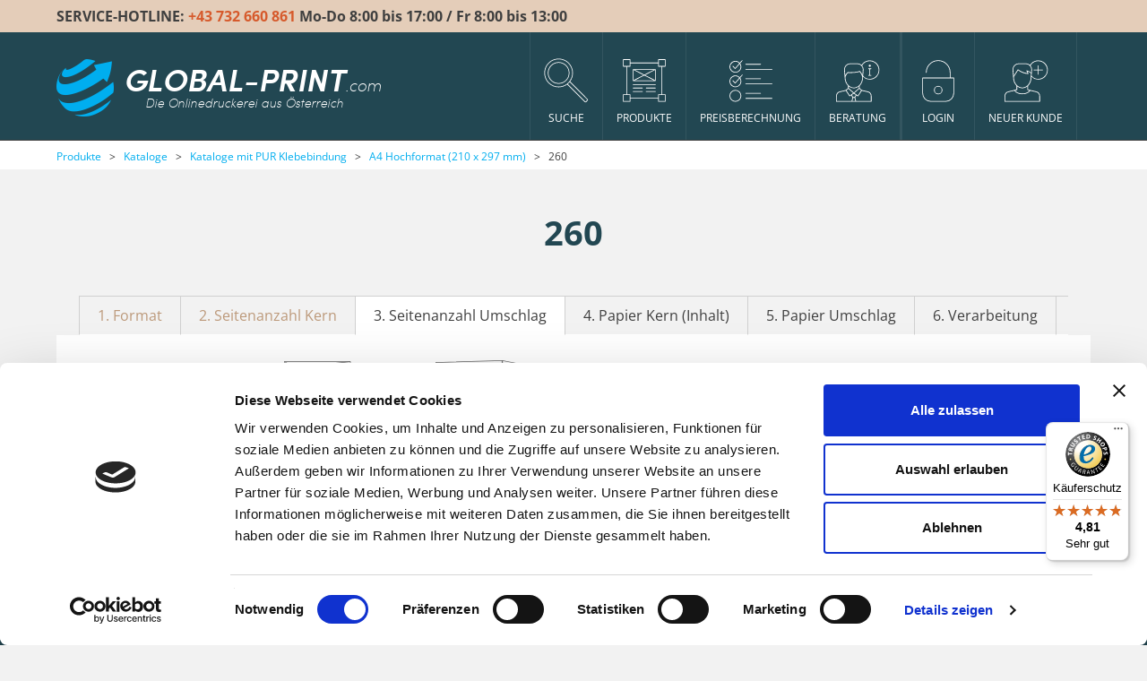

--- FILE ---
content_type: text/html; charset=utf-8
request_url: https://www.global-print.com/de/produkte/kataloge/kataloge-mit-pur-klebebindung/a4-hochformat-210-x-297-mm/260
body_size: 7195
content:
<!DOCTYPE html>
<html lang="de">
<head>

<script>
  dataLayer = [];
</script>
<script>
	(function(w,d,s,l,i){w[l]=w[l]||[];w[l].push({'gtm.start':
	new Date().getTime(),event:'gtm.js'});var f=d.getElementsByTagName(s)[0],
	j=d.createElement(s),dl=l!='dataLayer'?'&l='+l:'';j.async=true;j.src=
	'https://www.googletagmanager.com/gtm.js?id='+i+dl;f.parentNode.insertBefore(j,f);
	})(window,document,'script','dataLayer','GTM-5V6B3L');
</script>
	
	<meta charset="UTF-8">
	<meta name="viewport" content="width=device-width, initial-scale=1" />
	<title>260 | GLOBAL-PRINT.com</title>
	<meta name="description" content="GLOBAL-PRINT ist DIE Onlinedruckerei aus Österreich! Flyer, Broschüren online drucken. Wir drucken Ihre Drucksorten zu günstigen Preisen, bei geprüft hoher Qualität - auf Wunsch auch binnen 24h!" />
	<meta name="robots" content="index, follow" />
	<link rel="apple-touch-icon" href="/apple-touch-icon.png" />
	<link rel="icon" type="image/png" href="/apple-touch-icon.png" />
	<link rel="shortcut icon" type="image/x-icon" href="/favicon.ico" />
	<script type="application/ld+json">
	{
		"@context": "http://schema.org",
		"@type": "WebSite",
		"name": "Global Print",
		"url": "https://www.global-print.com"
	}
	</script>
	
	<script type="application/ld+json">
	{
		"@context": "http://schema.org",
		"@type": "Organization",
		"url": "https://www.global-print.com",
		"logo": "https://www.global-print.com/images/logo_blau_schwarz.png",
		"contactPoint": [
		{
			"@type": "ContactPoint",
			"telephone": "+43-732-660-861",
			"contactType": "customer service",
			"areaServed":["AT","DE","CH"],
			"availableLanguage": ["German", "English"]
		}
		],
		"sameAs": [
			"https://www.facebook.com/Druckerei.GLOBALprint.Flyer.billig.drucken/"
		]
	}
	</script>
	
			<script type="application/ld+json">
		{
			"@context": "http://schema.org",
			"@type": "BreadcrumbList",
			"itemListElement": [
									{
						"@type": "ListItem",
						"position": 1,
						"item": {
							"@id": "https://www.global-print.com/de/produkte",
							"name": "Produkte"
						}
					}
					,					{
						"@type": "ListItem",
						"position": 2,
						"item": {
							"@id": "https://www.global-print.com/de/produkte/kataloge",
							"name": "Kataloge"
						}
					}
					,					{
						"@type": "ListItem",
						"position": 3,
						"item": {
							"@id": "https://www.global-print.com/de/produkte/kataloge/kataloge-mit-pur-klebebindung",
							"name": "Kataloge mit PUR Klebebindung"
						}
					}
					,					{
						"@type": "ListItem",
						"position": 4,
						"item": {
							"@id": "https://www.global-print.com/de/produkte/kataloge/kataloge-mit-pur-klebebindung/a4-hochformat-210-x-297-mm",
							"name": "A4 Hochformat<br />(210 x 297 mm)"
						}
					}
					,					{
						"@type": "ListItem",
						"position": 5,
						"item": {
							"@id": "https://www.global-print.com/de/produkte/kataloge/kataloge-mit-pur-klebebindung/a4-hochformat-210-x-297-mm/260",
							"name": "260"
						}
					}
								]
		}
		</script>
		<link rel="canonical" href="https://www.global-print.com/de/produkte/kataloge/kataloge-mit-pur-klebebindung/a4-hochformat-210-x-297-mm/260" />
	<script>document.cookie='resolution='+Math.max(screen.width,screen.height)+('devicePixelRatio' in window ? ','+devicePixelRatio : ',1')+'; path=/';</script>
	<link rel="stylesheet" type="text/css" href="/cache/css/14fef0379d9e18e38446a766b99360e3.css" />

	<script>
	/* <![CDATA[ */
		var site_id = 1;
		var site_language = "de";
		var message_privacyEnabled = "Erfassung von Daten durch Google Analytics f\u00fcr diese Webseite deaktivieren";
		var message_privacyDisabled = "Google Analytics wurde f\u00fcr Sie deaktiviert";
		var message_acceptDSGVO = "Sie m\u00fcssen die Datenschutzbestimmungen akzeptieren um fortzufahren.";
		var message_acceptDataProcessing = "Bitte willigen Sie ein, dass Ihre Daten zum Zweck Ihrer Bewerbung verarbeitet und genutzt werden d\u00fcrfen.";
		var message_acceptEvidence = "Bitte willigen Sie ein, dass Ihre Daten zum Zweck Ihrer Bewerbung in Evidenz gehalten werden.";
		var error_required_field = "Bitte f\u00fcllen Sie dieses Feld aus";
	/* ]]> */
	</script>

	<script src="/cache/js/de05aded628132d0a48542f69644851d.js"></script>

<script id="mcjs" type="text/plain" data-cookieconsent="marketing">!function(c,h,i,m,p){m=c.createElement(h),p=c.getElementsByTagName(h)[0],m.async=1,m.src=i,p.parentNode.insertBefore(m,p)}(document,"script","https://chimpstatic.com/mcjs-connected/js/users/1b803a7fe47b887646d44d5fe/d9b9a45f4bd49b88ed42b37f7.js");</script>

<!--  linkedIn tracklet start -->
<script>
_linkedin_data_partner_id = "89635";
</script>
<script type="text/plain" data-cookieconsent="statistics"> (function(){var s = document.getElementsByTagName("script")[0];
var b = document.createElement("script"); b.type = "text/javascript";b.async = true; b.src = "https://snap.licdn.com/li.lms-analytics/insight.min.js";
s.parentNode.insertBefore(b, s);})();
</script>
<!--  linkedIn tracklet end -->

<!-- twyn tracklet start -->
<script type="text/plain" data-cookieconsent="statistics">
var _taq = _taq || [];
_taq.push([ "_setCustomerId", "25ff" ]);
_taq.push([ "_addEvent", document.title ]);
_taq.push([ "_submit" ]);

(function() {
var ta = document.createElement("script");
ta.type = "text/javascript";
ta.async = true;
ta.src = ("https:" == document.location.protocol ? "https://" : "http://")
+ "et.twyn.com/ta.js";
var s = document.getElementsByTagName("script")[0];
s.parentNode.insertBefore(ta, s);
})();
</script>
<!-- twyn tracklet end -->
</head>
<body class=" no-touchDevice chrome desktop page-type-product_pages">
<!-- ISEARCH_END_INDEX -->
<header>
<div id="HotlineContainer">
	<div class="container">
		<div class="row">
			<div class="col-xs-12">
				<div id="InnerHotlineContainer">
					SERVICE-HOTLINE: <a href="tel:0043732660861"><span class="orange">+43 732 660 861</span></a><span class="hidden-xs"> Mo-Do 8:00 bis 17:00 / Fr 8:00 bis 13:00</span>
				</div>
			</div>
		</div>
	</div>
</div>
<div id="NavLevel0" class="navbar  navbar-default" role="navigation">

	<div class="container">
		<div class="navbar-header">
			 <button type="button" class="navbar-toggle" data-toggle="collapse" data-target=".navbar-collapse">
	            <span class="sr-only">Toggle navigation</span>
	            <span class="icon-bar"></span>
	            <span class="icon-bar"></span>
	            <span class="icon-bar"></span>
	          </button>
			<a class="navbar-brand" href="/de/home">
									<div class="logoContainer">
						<img class="logoBall" src="/images/logo_ball.png" alt="Global Print" />
						<span class="inlineBlock"><span class="row1"><span class="large">GLOBAL-PRINT</span>.com</span><br /><span class="row2">Die Onlinedruckerei aus Österreich</span></span>
						<p class="clearfix"></p>
					</div>
								</a>
		</div>
		
		<div class="collapse navbar-collapse mobileMenu">
			<ul class="nav navbar-nav">		<li class="navLevel0Item search"><a><span class="icon search_menu"></span><span class="text">Suche</span></a></li>
		<li class="navLevel0Item  active"><a href="/de/produkte" class="navLevel0Item  active" data-menuitem-id=3><span class="icon product_menu"></span><span class="text">Produkte</span></a><ul class="dropdown-menu" role="menu"><li class="navLevel1Item "><a href="/de/produkte/geschaeftsdrucksorten" class="dropdown-toggle" data-menuitem-id=227><span class="text">Geschäftsdrucksorten</span><span class="glyphicon glyphicon-menu-right"></span>
</a><ul class="dropdown-menu" role="menu"><li class="navLevel2Item"><a href="/de/produkte/geschaeftsdrucksorten/visitenkarten" class="navLevel2Item" data-menuitem-id=232><span class="text">Visitenkarten</span></a></li>
<li class="navLevel2Item"><a href="/de/produkte/geschaeftsdrucksorten/briefpapier" class="navLevel2Item" data-menuitem-id=233><span class="text">Briefpapier</span></a></li>
<li class="navLevel2Item"><a href="/de/produkte/geschaeftsdrucksorten/briefumschlaege" class="navLevel2Item" data-menuitem-id=234><span class="text">Briefumschläge</span></a></li>
<li class="navLevel2Item"><a href="/de/produkte/geschaeftsdrucksorten/druck-und-kopierpapier" class="navLevel2Item" data-menuitem-id=235><span class="text">Druck- und Kopierpapier</span></a></li>
<li class="navLevel2Item"><a href="/de/produkte/geschaeftsdrucksorten/schreibbloecke" class="navLevel2Item" data-menuitem-id=236><span class="text">Schreibblöcke</span></a></li>
<li class="navLevel2Item"><a href="/de/produkte/geschaeftsdrucksorten/schreibtischunterlagen" class="navLevel2Item" data-menuitem-id=237><span class="text">Schreibtischunterlagen</span></a></li>
</ul></li>
<li class="navLevel1Item "><a href="/de/produkte/werbedrucksorten" class="dropdown-toggle" data-menuitem-id=228><span class="text">Werbedrucksorten</span><span class="glyphicon glyphicon-menu-right"></span>
</a><ul class="dropdown-menu" role="menu"><li class="navLevel2Item"><a href="/de/produkte/werbedrucksorten/folder-faltblaetter" class="navLevel2Item" data-menuitem-id=238><span class="text">Folder, Faltblätter</span></a></li>
<li class="navLevel2Item"><a href="/de/produkte/werbedrucksorten/flyer-flugblaetter" class="navLevel2Item" data-menuitem-id=239><span class="text">Flyer, Flugblätter</span></a></li>
<li class="navLevel2Item"><a href="/de/produkte/werbedrucksorten/gratis-flyer" class="navLevel2Item" data-menuitem-id=240><span class="text">gratis Flyer</span></a></li>
<li class="navLevel2Item"><a href="/de/produkte/werbedrucksorten/postkarten" class="navLevel2Item" data-menuitem-id=241><span class="text">Postkarten</span></a></li>
<li class="navLevel2Item"><a href="/de/produkte/werbedrucksorten/aufkleber-kleber-sticker" class="navLevel2Item" data-menuitem-id=242><span class="text">Aufkleber, Kleber, Sticker</span></a></li>
<li class="navLevel2Item"><a href="/de/produkte/werbedrucksorten/tischsets" class="navLevel2Item" data-menuitem-id=244><span class="text">Tischsets</span></a></li>
<li class="navLevel2Item"><a href="/de/produkte/werbedrucksorten/haftnotizen" class="navLevel2Item" data-menuitem-id=245><span class="text">Haftnotizen</span></a></li>
<li class="navLevel2Item"><a href="/de/produkte/werbedrucksorten/personalisierte-notizbuecher" class="navLevel2Item" data-menuitem-id=23414><span class="text">Personalisierte Notizbücher</span></a></li>
</ul></li>
<li class="navLevel1Item "><a href="/de/produkte/broschueren" class="dropdown-toggle" data-menuitem-id=230><span class="text">Broschüren</span><span class="glyphicon glyphicon-menu-right"></span>
</a><ul class="dropdown-menu" role="menu"><li class="navLevel2Item"><a href="/de/produkte/broschueren/broschueren-mit-staerkerem-umschlag" class="navLevel2Item" data-menuitem-id=20278><span class="text">Broschüren mit stärkerem Umschlag</span></a></li>
<li class="navLevel2Item"><a href="/de/produkte/broschueren/broschueren-aus-einheitlichem-material" class="navLevel2Item" data-menuitem-id=20297><span class="text">Broschüren aus einheitlichem Material</span></a></li>
</ul></li>
<li class="navLevel1Item  active"><a href="/de/produkte/kataloge" class="dropdown-toggle" data-menuitem-id=229><span class="text">Kataloge</span><span class="glyphicon glyphicon-menu-right"></span>
</a><ul class="dropdown-menu" role="menu"><li class="navLevel2Item active"><a href="/de/produkte/kataloge/kataloge-mit-pur-klebebindung" class="navLevel2Item active" data-menuitem-id=20379><span class="text">Kataloge mit PUR Klebebindung</span></a></li>
</ul></li>
<li class="navLevel1Item "><a href="/de/produkte/plakate" class="dropdown-toggle" data-menuitem-id=231><span class="text">Plakate</span><span class="glyphicon glyphicon-menu-right"></span>
</a><ul class="dropdown-menu" role="menu"><li class="navLevel2Item"><a href="/de/produkte/plakate/plakate-ueber-50-stk" class="navLevel2Item" data-menuitem-id=20084><span class="text">Plakate über 50 Stk.</span></a></li>
<li class="navLevel2Item"><a href="/de/produkte/plakate/plakate-unter-50-stk" class="navLevel2Item" data-menuitem-id=20085><span class="text">Plakate unter 50 Stk.</span></a></li>
<li class="navLevel2Item"><a href="/de/produkte/plakate/neon-und-leuchtplakate" class="navLevel2Item" data-menuitem-id=20086><span class="text">Neon- & Leuchtplakate</span></a></li>
<li class="navLevel2Item"><a href="/de/produkte/plakate/plakatwaende" class="navLevel2Item" data-menuitem-id=20087><span class="text">Plakatwände</span></a></li>
<li class="navLevel2Item"><a href="/de/produkte/plakate/citylight-und-backlight-plakate" class="navLevel2Item" data-menuitem-id=20088><span class="text">Citylight & Backlight Plakate</span></a></li>
<li class="navLevel2Item"><a href="/de/produkte/plakate/wandplaner" class="navLevel2Item" data-menuitem-id=20089><span class="text">Wandplaner</span></a></li>
</ul></li>
<li class="navLevel1Item "><a href="/de/produkte/werbetechnik" class="dropdown-toggle" data-menuitem-id=20090><span class="text">Werbetechnik</span><span class="glyphicon glyphicon-menu-right"></span>
</a><ul class="dropdown-menu" role="menu"><li class="navLevel2Item"><a href="/de/produkte/werbetechnik/led-displays-leuchtkaesten" class="navLevel2Item" data-menuitem-id=23328><span class="text">LED Displays (Leuchtkästen)</span></a></li>
<li class="navLevel2Item"><a href="/de/produkte/werbetechnik/roll-up-systeme" class="navLevel2Item" data-menuitem-id=20091><span class="text">Roll-up Systeme</span></a></li>
<li class="navLevel2Item"><a href="/de/produkte/werbetechnik/werbebanner-und-transparente" class="navLevel2Item" data-menuitem-id=20092><span class="text">Werbebanner & Transparente</span></a></li>
<li class="navLevel2Item"><a href="/de/produkte/werbetechnik/platten-schilder-und-tafeln" class="navLevel2Item" data-menuitem-id=20093><span class="text">Platten, Schilder & Tafeln</span></a></li>
<li class="navLevel2Item"><a href="/de/produkte/werbetechnik/3d-aufkleber-doming" class="navLevel2Item" data-menuitem-id=20094><span class="text">3D Aufkleber (Doming)</span></a></li>
<li class="navLevel2Item"><a href="/de/produkte/werbetechnik/bodenaufkleber" class="navLevel2Item" data-menuitem-id=23161><span class="text">Bodenaufkleber</span></a></li>
</ul></li>
<li class="navLevel1Item "><a href="/de/produkte/24h-overnight-produkte" class="dropdown-toggle" data-menuitem-id=20102><span class="text">24h Overnight Produkte</span><span class="glyphicon glyphicon-menu-right"></span>
</a><ul class="dropdown-menu" role="menu"><li class="navLevel2Item"><a href="/de/produkte/24h-overnight-produkte/visitenkarten" class="navLevel2Item" data-menuitem-id=20103><span class="text">Visitenkarten</span></a></li>
<li class="navLevel2Item"><a href="/de/produkte/24h-overnight-produkte/flyer" class="navLevel2Item" data-menuitem-id=20104><span class="text">Flyer</span></a></li>
<li class="navLevel2Item"><a href="/de/produkte/24h-overnight-produkte/plakate" class="navLevel2Item" data-menuitem-id=20105><span class="text">Plakate</span></a></li>
</ul></li>
<li class="navLevel1Item "><a href="/de/produkte/intraday-wien" class="dropdown-toggle" data-menuitem-id=20408><span class="text">Intraday (Wien)</span><span class="glyphicon glyphicon-menu-right"></span>
</a><ul class="dropdown-menu" role="menu"><li class="navLevel2Item"><a href="/de/produkte/intraday-wien/visitenkarten" class="navLevel2Item" data-menuitem-id=20409><span class="text">Visitenkarten</span></a></li>
<li class="navLevel2Item"><a href="/de/produkte/intraday-wien/flyer" class="navLevel2Item" data-menuitem-id=20410><span class="text">Flyer</span></a></li>
<li class="navLevel2Item"><a href="/de/produkte/intraday-wien/folder-faltblaetter" class="navLevel2Item" data-menuitem-id=20411><span class="text">Folder, Faltblätter</span></a></li>
<li class="navLevel2Item"><a href="/de/produkte/intraday-wien/plakate" class="navLevel2Item" data-menuitem-id=20412><span class="text">Plakate</span></a></li>
<li class="navLevel2Item"><a href="/de/produkte/intraday-wien/werbebanner-transparente" class="navLevel2Item" data-menuitem-id=24358><span class="text">Werbebanner / Transparente</span></a></li>
</ul></li>
<li class="navLevel1Item "><a href="/de/produkte/fuer-druckereien" class="dropdown-toggle" data-menuitem-id=20100><span class="text">für Druckereien</span><span class="glyphicon glyphicon-menu-right"></span>
</a><ul class="dropdown-menu" role="menu"><li class="navLevel2Item"><a href="/de/produkte/fuer-druckereien/druck-und-planoboegen" class="navLevel2Item" data-menuitem-id=20101><span class="text">Druck- & Planobögen</span></a></li>
</ul></li>
<li class="navLevel1Item"><a href="/de/produkte/fineart-print-in-museumsqualitaet" class="navLevel1Item" data-menuitem-id=24201><span class="text">FineArt Print in Museumsqualität </span></a></li>
</ul></li>
<li class="navLevel0Item "><a href="/de/preisberechnung" class="navLevel0Item" data-menuitem-id=2><span class="icon calculation"></span><span class="text">Preisberechnung</span></a></li>
<li class="navLevel0Item "><a href="/de/beratung" class="navLevel0Item" data-menuitem-id=4><span class="icon content"></span><span class="text">Beratung</span></a><ul class="dropdown-menu" role="menu"><li class="navLevel1Item"><a href="/de/kundendienst/faq" target="_self" class="navLevel1Item" data-menuitem-id=20120><span class="text">FAQ</span></a></li>
<li class="navLevel1Item"><a href="/de/global-print/premiumkundenprogramm" target="_self" class="navLevel1Item" data-menuitem-id=20121><span class="text">Premiumkundenprogramm</span></a></li>
<li class="navLevel1Item"><a href="/de/beratung/druckdatenaufbereitung" class="navLevel1Item" data-menuitem-id=20122><span class="text">Druckdatenaufbereitung</span></a></li>
<li class="navLevel1Item"><a href="/de/beratung/happy-hour" class="navLevel1Item" data-menuitem-id=20123><span class="text">Happy Hour</span></a></li>
<li class="navLevel1Item"><a href="/de/beratung/unternehmensprofil" class="navLevel1Item" data-menuitem-id=20124><span class="text">Unternehmensprofil</span></a></li>
</ul></li>
<li class="navLevel0Item login"><a href="/de/login" class="navLevel0Item login" data-menuitem-id=5><span class="icon login"></span><span class="text">Login</span></a>			<div class="loginOverlay">
				<div class="loginOverlayBackground">
					<form name="loginFormMenu" class="loginForm" method="POST" action="/de/login">
						<div class="labelContainer">E-Mail</div>
						<div class="inputContainer"><input type="text" name="username" /></div>
						<div class="labelContainer">Passwort</div>
						<div class="inputContainer"><input type="password" name="password" /></div>
						<div class="submitContainer">
							<button class="submit button blue">
								<span>LOGIN</span>
								<div class="svgBorderContainer"><svg xmlns='http://www.w3.org/2000/svg' width='100%' height='100%'><rect height='100%' width='100%' stroke-width='2' stroke='#ffffff' fill='transparent' /></svg></div>
							</button>
						</div>
					</form>
				</div>
			</div>
			</li>
<li class="navLevel0Item "><a href="/de/neuer-kunde" class="navLevel0Item" data-menuitem-id=224><span class="icon register_user"></span><span class="text">Neuer Kunde</span></a><ul class="dropdown-menu" role="menu"></ul></li>
</ul>		</div>
		
		
	</div>

	<div id="SearchOuterContainer">
		<div id="SearchContainer">
			<div class="container">
				<div class="row">
					<div class="col-xs-12">
						<div class="searchContent">
							<span id="SearchCloseIcon"><img src="/images/search_close_icon.svg" alt="close search" /></span>
							<input type="text" name="s" placeholder="Nach welchem Produkt suchen Sie?" autocomplete="off" />
						</div>
					</div>
				</div>
			</div>
		</div>
	</div>
</div>

</header>


<div class="loader">
	<div class="floatingCirclesG">
		<div class="f_circleG" id="frotateG_01"></div>
		<div class="f_circleG" id="frotateG_02"></div>
		<div class="f_circleG" id="frotateG_03"></div>
		<div class="f_circleG" id="frotateG_04"></div>
		<div class="f_circleG" id="frotateG_05"></div>
		<div class="f_circleG" id="frotateG_06"></div>
		<div class="f_circleG" id="frotateG_07"></div>
		<div class="f_circleG" id="frotateG_08"></div>
	</div>
</div>

<!-- ISEARCH_BEGIN_INDEX -->
<main>

<div id="Breadcrumb">
	<div class="container">
		<div class="row">
			<div class="col-xs-12">
										<a class="crumb" href="/de/produkte">Produkte</a>
												<span class="separator">&gt;</span>
												<a class="crumb" href="/de/produkte/kataloge">Kataloge</a>
												<span class="separator">&gt;</span>
												<a class="crumb" href="/de/produkte/kataloge/kataloge-mit-pur-klebebindung">Kataloge mit PUR Klebebindung</a>
												<span class="separator">&gt;</span>
												<a class="crumb" href="/de/produkte/kataloge/kataloge-mit-pur-klebebindung/a4-hochformat-210-x-297-mm">A4 Hochformat (210 x 297 mm)</a>
												<span class="separator">&gt;</span>
												<span class="crumb">260</span>
									</div>
		</div>
	</div>
</div>

<section>
	<div class="container">
		<div class="row">
			<div class="col-xs-12 h1_col">
				<h1>260</h1>
			</div>
		</div>
	</div>
</section>
<a style="visibility: hidden;" name="template"></a>
<section class="merkmale template_product_pages">
	<div class="container">
		<div class="row contentRow row_merkmale row_template_product_pages">
								<div class="col-xs-12">
						<div class="overflowContainerHorizontal">
							<ul class="horizontal">
																	<li class="link">
										<span>
										<a href="/de/produkte/kataloge/kataloge-mit-pur-klebebindung">										
										1. Format										
										</a>										</span>
									</li>								
																		<li class="link">
										<span>
										<a href="/de/produkte/kataloge/kataloge-mit-pur-klebebindung/a4-hochformat-210-x-297-mm">										
										2. Seitenanzahl Kern										
										</a>										</span>
									</li>								
																		<li class="active">
										<span>
																				
										3. Seitenanzahl Umschlag										
																				</span>
									</li>								
																		<li class="">
										<span>
																				
										4. Papier Kern (Inhalt)										
																				</span>
									</li>								
																		<li class="">
										<span>
																				
										5. Papier Umschlag										
																				</span>
									</li>								
																		<li class="">
										<span>
																				
										6. Verarbeitung										
																				</span>
									</li>								
																		<li class="">
										<span>
																				
										7. Veredelung										
																				</span>
									</li>								
																		<li class="">
										<span>
																				
										8. Bündelung										
																				</span>
									</li>								
																		<li class="">
										<span>
																				
										9. Datencheck										
																				</span>
									</li>								
																		<li class="">
										<span>
																				
										10. Lieferzeit										
																				</span>
									</li>								
																</ul>
						</div>
					</div>
								<div class="col-xs-12">
				<div class="innerProductContainer">
					<div class="row">
														<div class="col-xs-12 col-sm-6 col-md-3 col-lg-2">
									<div class="productItem">
										<div class="image">
											<div class="subitem" data-request="1|86|3"><img class="fullWidth" src="/upload/graphics/363.svg" alt="" /></div>
																							<div class="popupMarkerContainer">
																											<img class="popup-marker" src="/images/info.svg" width="20" height="20" data-toggle="popover" data-placement="top" data-mycontent="<ul>
<li><span class=&quot;weightLight&quot;><span class=&quot;color_lightblue&quot;>alle 4 Seiten</span> bedruckt (CMYK). </span></li>
<li><span class=&quot;weightLight&quot;><span class=&quot;color_lightblue&quot;>mittig gefalzt</span> (Hoch- oder Querformat)<br /></span></li>
</ul>" />
																										</div>
																						</div>
										<div class="productName subitem" data-request="1|86|3">4</div>
									</div>
								</div>
																<div class="col-xs-12 col-sm-6 col-md-3 col-lg-2">
									<div class="productItem">
										<div class="image">
											<div class="subitem" data-request="1|86|4"><img class="fullWidth" src="/upload/graphics/368.svg" alt="" /></div>
																							<div class="popupMarkerContainer">
																											<img class="popup-marker" src="/images/info.svg" width="20" height="20" data-toggle="popover" data-placement="top" data-mycontent="<ul>
<li><span class=&quot;weightLight&quot;><span class=&quot;color_lightblue&quot;>alle 6 Seiten</span> bedruckt (CMYK).<br /> </span></li>
<li><span class=&quot;weightLight&quot;>wahlweise:</span>
<ul>
<li><span class=&quot;weightLight&quot;><span class=&quot;color_lightblue&quot;>Wickelfalzung</span></span></li>
<li><span class=&quot;weightLight&quot;><span class=&quot;color_lightblue&quot;>Zick-Zack-Falzung&nbsp;</span>(Leporello) oder</span></li>
<li><span class=&quot;weightLight&quot;><span class=&quot;color_lightblue&quot;>2-Bruch-Fensterfalzung </span>(Altarfalzung)<br /></span></li>
</ul>
</li>
</ul>" />
																										</div>
																						</div>
										<div class="productName subitem" data-request="1|86|4">6</div>
									</div>
								</div>
								<p class="clearfix visible-sm"></p>
								<div class="col-xs-12 col-sm-6 col-md-3 col-lg-2">
									<div class="productItem">
										<div class="image">
											<div class="subitem" data-request="1|86|5"><img class="fullWidth" src="/upload/graphics/452.svg" alt="" /></div>
																							<div class="popupMarkerContainer">
																											<img class="popup-marker" src="/images/info.svg" width="20" height="20" data-toggle="popover" data-placement="top" data-mycontent="<p>8 seiten</p>" />
																										</div>
																						</div>
										<div class="productName subitem" data-request="1|86|5">8</div>
									</div>
								</div>
													</div>
				</div>
			</div>
		</div>
	</div>
</section>	<div class="container"><br /><br />
	<script>
	  (function () { 
	    var _tsid = 'X4E4DE0C749C194A568A4B299D7C76C4A'; 
	    _tsConfig = { 
	      'yOffset': '40', /* offset from page bottom */
	      'variant': 'reviews', /* default, reviews, custom, custom_reviews */
	      'customElementId': '', /* required for variants custom and custom_reviews */
	      'trustcardDirection': '', /* for custom variants: topRight, topLeft, bottomRight, bottomLeft */
	      'customBadgeWidth': '', /* for custom variants: 40 - 90 (in pixels) */
	      'customBadgeHeight': '', /* for custom variants: 40 - 90 (in pixels) */
	      'disableResponsive': 'false', /* deactivate responsive behaviour */
	      'disableTrustbadge': 'false' /* deactivate trustbadge */
	    };
	    var _ts = document.createElement('script');
	    _ts.type = 'text/javascript'; 
	    _ts.charset = 'utf-8'; 
	    _ts.async = true; 
	    _ts.src = '//widgets.trustedshops.com/js/' + _tsid + '.js'; 
	    var __ts = document.getElementsByTagName('script')[0];
	    __ts.parentNode.insertBefore(_ts, __ts);
	  })();
	</script>
	</div>
	</main>
<!-- ISEARCH_END_INDEX -->
<footer>

		
			<div id="FooterLine">
			<div class="container">
				<div class="row">
											<div class="col-xs-12 col-sm-6 col-md-4 col-lg-3">
							<div class="footerColGroupName">GLOBAL-PRINT</div>
							
							<div class="footerColSubgroups">
																	<div class="footerNav"><a href="/de/global-print/impressum">Impressum</a></div>
																		<div class="footerNav"><a href="/de/global-print/agb-s">AGB's</a></div>
																		<div class="footerNav"><a href="/de/global-print/datenschutzerklaerung">Datenschutzerklärung</a></div>
																		<div class="footerNav"><a href="/de/global-print/premiumkundenprogramm">Premiumkundenprogramm</a></div>
																		<div class="footerNav"><a href="/de/weiterempfehlen" target="_self">Weiterempfehlen</a></div>
																		<div class="footerNav"><a href="https://www.facebook.com/Druckerei.GLOBALprint.Flyer.billig.drucken/" target="_blank">facebook</a></div>
																</div>
						</div>
												<div class="col-xs-12 col-sm-6 col-md-4 col-lg-3">
							<div class="footerColGroupName">Informationen</div>
							
							<div class="footerColSubgroups">
																	<div class="footerNav"><a href="/de/informationen/vorteile-von-global-print">Vorteile von GLOBAL-PRINT</a></div>
																		<div class="footerNav"><a href="/de/informationen/versand">Versand</a></div>
																		<div class="footerNav"><a href="/de/informationen/klimaneutral-drucken">Klimaneutral drucken</a></div>
																		<div class="footerNav"><a href="/de/informationen/newsletter-anmeldung">Newsletter Anmeldung</a></div>
																		<div class="footerNav"><a href="/de/informationen/trusted-shop">Trusted Shop</a></div>
																		<div class="footerNav"><a href="/de/informationen/inhaltsverzeichnis">Inhaltsverzeichnis</a></div>
																		<div class="footerNav"><a href="/de/informationen/druckglossar-was-ist-ein">Druckglossar: Was ist ein ...?</a></div>
																		<div class="footerNav"><a href="/de/informationen/papiergewichtsrechner">Papiergewichtsrechner</a></div>
																</div>
						</div>
						<p class="clearfix visible-sm"></p>
						<div class="col-xs-12 col-sm-6 col-md-4 col-lg-3">
							<div class="footerColGroupName">Kundendienst</div>
							
							<div class="footerColSubgroups">
																	<div class="footerNav"><a href="/de/kundendienst/kontakt">Kontakt</a></div>
																		<div class="footerNav"><a href="/de/kundendienst/faq">FAQ</a></div>
																		<div class="footerNav"><a href="/de/kundendienst/anfahrtsplan">Anfahrtsplan</a></div>
																		<div class="footerNav"><a href="/de/kundendienst/abholzeiten">Abholzeiten</a></div>
																</div>
						</div>
						<p class="clearfix visible-md"></p>
						<div class="col-xs-12 col-sm-6 col-md-4 col-lg-3">
							<div class="footerColGroupName">#PARTNERSEITEN</div>
							
							<div class="footerColSubgroups">
																	<div class="footerNav"><a href="https://www.where2go.at" target="_blank">Where2go</a></div>
																		<div class="footerNav"><a href="/de/partnerseiten/bsv">ÖBSV</a></div>
																			<div class="footerNav hlaLogo"><img src="/images/sponsor-siegel-2022-quer-oebsv-bronze-web.png" alt="hla" /></div>
																	</div>
						</div>
										</div>
			</div>
		</div>
		
	<div class="copyright">
		<div class="container">
			<div class="row">
				<div class="col-xs-12 heartColumn">
					GLOBAL-PRINT.com
					<span class="heartContainer">
						<span class="heartContainerFlex">
							<span class="heartContent"><svg id="Layer_1" data-name="Layer 1" xmlns="http://www.w3.org/2000/svg" viewBox="0 0 27.5 24.06"><defs><style>.cls-1{fill:#d80b2e;}</style></defs><title>oesterreich_herz</title><path class="cls-1" d="M27.72,9.13h0c0-.21,0-0.42-0.07-0.63V8.41c0-.19-0.07-0.38-0.12-0.56l0-.14q-0.07-.25-0.15-0.5L27.26,7c-0.06-.15-0.11-0.3-0.18-0.44L27,6.33c-0.06-.13-0.12-0.26-0.19-0.38L26.6,5.66l-0.2-.31L26.15,5,26,4.78c-0.15-.19-0.32-0.37-0.49-0.54a7.77,7.77,0,0,0-6.94-2.13A6.67,6.67,0,0,0,16,3.21a8.5,8.5,0,0,0-1.14,1h0L14,5.22l-0.83-1h0A7,7,0,0,0,8,2,7.68,7.68,0,0,0,2.52,4.23C2.34,4.41,2.18,4.59,2,4.78L1.85,5l-0.25.34-0.2.31-0.17.28C1.16,6.07,1.09,6.2,1,6.33l-0.11.24C0.85,6.71.79,6.86,0.74,7L0.67,7.2Q0.59,7.45.52,7.7l0,0.14C0.44,8,.4,8.22.36,8.41V8.49c0,0.21-.06.42-0.07,0.63h0c0,0.19,0,.38,0,0.58a7.68,7.68,0,0,0,2.26,5.47l1.7,1.72h0l8.57,8.64a1.72,1.72,0,0,0,2.44,0L25.49,15.17A7.68,7.68,0,0,0,27.75,9.7C27.75,9.51,27.74,9.32,27.72,9.13ZM24.35,14l-2.82,2.84H6.47L3.64,14A6.09,6.09,0,0,1,1.85,9.7c0-.19,0-0.39,0-0.58H26.12c0,0.19,0,.38,0,0.58A6.1,6.1,0,0,1,24.35,14Z" transform="translate(-0.25 -1.97)"/></svg></span>
						</span>
					</span>
					Made in Austria
				</div>
			</div>
			<div class="row">
				<div class="col-xs-12 copyrightColumn">Copyright © 2026 GLOBAL-PRINT.com | All rights reserved.</div>
			</div>
		</div>
	</div>
</footer>

</body>
</html>


--- FILE ---
content_type: image/svg+xml
request_url: https://www.global-print.com/upload/graphics/363.svg
body_size: 2411
content:
<?xml version="1.0" encoding="utf-8"?>
<!-- Generator: Adobe Illustrator 14.0.0, SVG Export Plug-In . SVG Version: 6.00 Build 43363)  -->
<!DOCTYPE svg PUBLIC "-//W3C//DTD SVG 1.1//EN" "http://www.w3.org/Graphics/SVG/1.1/DTD/svg11.dtd">
<svg version="1.1" id="Ebene_1" xmlns="http://www.w3.org/2000/svg" xmlns:xlink="http://www.w3.org/1999/xlink" x="0px" y="0px"
	 width="680.315px" height="680.314px" viewBox="0 0 680.315 680.314" enable-background="new 0 0 680.315 680.314"
	 xml:space="preserve">
<g>
	<path fill="#F7F7F7" d="M8.145,298.285v250.897h387.772V298.285H8.145z"/>
	<path fill="#646464" d="M395.917,298.285H8.145v250.897h387.772V298.285z M9.858,547.659V299.841h384.348v247.817L9.858,547.659
		L9.858,547.659z"/>
</g>
<path fill="#F7F7F7" d="M8.145,298.287v250.9l325.442,32.97V331.258L8.145,298.287z M203.455,376.854
	c1.382,1.604,0.33,5.391,3.127,5.721c18.843-3.331,35.627-13.123,49.976-22.835c4.888-3.332,8.85-8.566,13.28-10.012
	c10.971-3.6,25.116,1.131,35.144,4.291c1.493,2.468-4.401,5.391-7.811,7.858c-21.25,15.354-56.519,40.957-89.017,43.551
	C181.767,407.518,191.039,384.446,203.455,376.854z M172.21,443.964c-3.709-19.912,4.04-34.309,11.144-46.898
	c0.864-1.808,1.854-3.567,2.923-5.217c-0.927,1.697-1.933,3.441-2.923,5.217c-7.135,14.947-5.752,33.744,24.014,31.198
	c39.808-3.395,79.79-32.724,103.1-46.411c-2.295-5.061-5.751-9.038-7.812-14.286c19.881-4.684,41.49-7.748,61.687-12.134
	c-0.705,26.012-8.061,45.939-16.407,64.987c-5.688-2.168-7.606-7.794-13.265-9.993c-26.938,15.229-77.828,48.8-125.73,52.114
	C190.677,463.814,174.835,457.969,172.21,443.964z M360.431,479.672c-15.844,34.891-70.474,61.438-124.176,46.412
	c56.358,0.691,91.108-24.172,124.176-47.134C361.31,479.105,360.87,479.689,360.431,479.672z M369.797,454.684
	c-2.516,4.872-18.672,14.506-27.332,19.992c-26.624,16.862-66.119,37.625-101.528,39.982c-37.451,2.483-50.022-18.012-61.7-39.276
	c7.135,9.21,22.364,14.303,44.522,12.841c47.055-3.065,98.245-34.717,130.433-56.407c5.219-3.505,9.478-8.77,15.62-9.289
	C369.388,429.93,374.448,445.692,369.797,454.684z"/>
<path fill="#646464" d="M334.724,331.258L8.145,298.287v250.9l326.579,32.97V331.258z M9.858,547.663v-247.82l323.153,32.97v247.82
	L9.858,547.663L9.858,547.663z"/>
<g>
	<path fill="#FFFFFF" d="M304.243,505.871c0.882,0.147,0.434,0.774,0,0.767c-15.693,37.819-69.848,66.619-123.08,50.322
		C237.029,557.711,271.471,530.746,304.243,505.871z"/>
	<path fill="#FFFFFF" d="M124.655,502c7.084,9.988,22.165,15.508,44.129,13.928c46.629-3.336,97.362-37.649,129.266-61.153
		c5.163-3.794,9.392-9.516,15.484-10.064c-0.409,7.997,4.606,25.076,0,34.838c-2.492,5.28-18.511,15.732-27.089,21.678
		c-26.408,18.279-65.551,40.793-100.636,43.348C148.686,547.275,136.229,525.055,124.655,502z"/>
	<path fill="#FFFFFF" d="M249.283,370.401c1.471,2.68-4.365,5.854-7.741,8.517c-21.073,16.638-56.012,44.408-88.242,47.22
		c-26.152,2.274-16.947-22.747-4.646-30.97c1.372,1.728,0.341,5.854,3.097,6.195c18.689-3.616,35.326-14.215,49.541-24.769
		c4.855-3.607,8.78-9.274,13.162-10.838C225.33,361.87,239.358,366.987,249.283,370.401z"/>
	<path fill="#FFFFFF" d="M254.702,400.588c-2.254-5.488-5.69-9.785-7.741-15.483c19.704-5.072,41.125-8.408,61.153-13.154
		c-0.712,28.189-7.999,49.805-16.25,70.444c-5.651-2.354-7.542-8.461-13.162-10.839c-26.685,16.506-77.146,52.901-124.627,56.508
		c-18.086,1.371-33.786-4.947-36.388-20.128c-4.211-24.65,6.403-41.49,13.936-56.509c-9.894,16.567-12.163,42.558,20.904,39.478
		C191.994,447.225,231.624,415.445,254.702,400.588z"/>
</g>
<g>
	<path fill="#F7F7F7" d="M415.913,138.826v391.627h253.461V138.826H415.913z"/>
	<path fill="#646464" d="M669.374,138.826H415.913v391.627h253.461V138.826z M417.032,528.077V141.254h251.223v386.821H417.032
		V528.077z"/>
</g>
<path fill="#F7F7F7" d="M415.913,138.83v391.631l212.721,51.463V190.293L415.913,138.83z M543.575,261.466
	c0.902,2.502,0.215,8.414,2.043,8.929c12.316-5.199,23.287-20.484,32.666-35.644c3.195-5.201,5.783-13.371,8.682-15.628
	c7.17-5.618,16.416,1.766,22.971,6.698c0.977,3.853-2.877,8.415-5.107,12.266c-13.889,23.968-36.941,63.93-58.184,67.979
	C529.398,309.33,535.458,273.316,543.575,261.466z M523.152,366.217c-2.424-31.08,2.641-53.553,7.285-73.204
	c0.562-2.821,1.213-5.568,1.91-8.143c-0.607,2.649-1.266,5.372-1.91,8.143c-4.666,23.331-3.762,52.673,15.695,48.698
	c26.02-5.299,52.154-51.079,67.389-72.443c-1.498-7.899-3.758-14.108-5.105-22.3c12.996-7.311,27.119-12.094,40.32-18.939
	c-0.461,40.601-5.268,71.707-10.725,101.439c-3.717-3.385-4.973-12.166-8.67-15.6c-17.607,23.772-50.869,76.174-82.182,81.347
	C535.222,397.202,524.866,388.077,523.152,366.217z M646.179,421.954c-10.355,54.462-46.064,95.898-81.166,72.445
	c36.838,1.08,59.551-37.729,81.166-73.571C646.753,421.07,646.466,421.982,646.179,421.954z M652.3,382.952
	c-1.645,7.604-12.203,22.642-17.863,31.206c-17.402,26.32-43.219,58.729-66.363,62.408c-24.479,3.877-32.697-28.114-40.328-61.307
	c4.662,14.376,14.617,22.325,29.1,20.043c30.758-4.784,64.217-54.189,85.256-88.046c3.41-5.471,6.195-13.689,10.211-14.5
	C652.034,344.312,655.341,368.916,652.3,382.952z"/>
<path fill="#646464" d="M629.376,190.293L415.913,138.83v391.631l213.463,51.463V190.293z M417.032,528.083V141.257l211.225,51.464
	v386.825l-211.225-51.465V528.083z"/>
<g>
	<path fill="#FFFFFF" d="M613.243,482.871c0.883,0.147,0.434,0.774,0,0.767c-15.693,37.819-69.848,66.619-123.08,50.322
		C546.029,534.711,580.471,507.746,613.243,482.871z"/>
	<path fill="#FFFFFF" d="M433.655,479c7.084,9.988,22.165,15.508,44.13,13.928c46.629-3.336,97.361-37.649,129.266-61.153
		c5.162-3.794,9.392-9.516,15.483-10.064c-0.409,7.997,4.606,25.076,0,34.838c-2.491,5.28-18.511,15.732-27.089,21.678
		c-26.408,18.279-65.551,40.793-100.636,43.348C457.686,524.275,445.23,502.055,433.655,479z"/>
	<path fill="#FFFFFF" d="M558.282,347.401c1.472,2.68-4.365,5.854-7.74,8.517c-21.073,16.638-56.012,44.408-88.242,47.22
		c-26.152,2.274-16.947-22.747-4.646-30.97c1.372,1.728,0.342,5.854,3.098,6.195c18.689-3.616,35.326-14.215,49.541-24.769
		c4.855-3.607,8.779-9.274,13.162-10.838C534.33,338.87,548.359,343.987,558.282,347.401z"/>
	<path fill="#FFFFFF" d="M563.702,377.588c-2.254-5.488-5.69-9.785-7.741-15.483c19.704-5.072,41.125-8.408,61.153-13.154
		c-0.712,28.189-7.998,49.805-16.25,70.444c-5.651-2.354-7.542-8.461-13.162-10.839c-26.686,16.506-77.146,52.901-124.628,56.508
		c-18.087,1.371-33.786-4.947-36.388-20.128c-4.212-24.65,6.402-41.49,13.936-56.509c-9.895,16.567-12.162,42.558,20.904,39.478
		C500.993,424.225,540.624,392.445,563.702,377.588z"/>
</g>
</svg>


--- FILE ---
content_type: text/javascript
request_url: https://widgets.trustedshops.com/js/X4E4DE0C749C194A568A4B299D7C76C4A.js
body_size: 1407
content:
((e,t)=>{const a={shopInfo:{tsId:"X4E4DE0C749C194A568A4B299D7C76C4A",name:"GLOBAL-PRINT.com",url:"global-print.com",language:"de",targetMarket:"AUT",ratingVariant:"WIDGET",eTrustedIds:{accountId:"acc-a72422a7-2bf5-4783-b136-56b9363d626c",channelId:"chl-35b05c15-28a9-4142-a3df-d2b9c03ab6c1"},buyerProtection:{certificateType:"CLASSIC",certificateState:"PRODUCTION",mainProtectionCurrency:"EUR",classicProtectionAmount:100,maxProtectionDuration:30,plusProtectionAmount:2e4,basicProtectionAmount:100,firstCertified:"2017-06-30 14:20:21"},reviewSystem:{rating:{averageRating:4.81,averageRatingCount:63,overallRatingCount:570,distribution:{oneStar:1,twoStars:1,threeStars:0,fourStars:5,fiveStars:56}},reviews:[{average:5,buyerStatement:"Alles super!",rawChangeDate:"2025-12-31T10:20:37.000Z",changeDate:"31.12.2025",transactionDate:"22.12.2025"},{average:5,buyerStatement:"Schnelle Lieferung  u. sehr gute Qualität",rawChangeDate:"2025-12-22T11:47:10.000Z",changeDate:"22.12.2025",transactionDate:"10.12.2025"},{average:5,buyerStatement:"Schnelle, kompetente Abwicklung der ONLINE-Bestellungen und freundliches Team.",rawChangeDate:"2025-12-09T06:32:08.000Z",changeDate:"9.12.2025",transactionDate:"27.11.2025"}]},features:["INDIVIDUAL_REVIEW_FORM","NET_RECOMMENDATION_SCORE","SHOP_CONSUMER_MEMBERSHIP","REVIEWS_AUTO_COLLECTION","DISABLE_REVIEWREQUEST_SENDING","MARS_EVENTS","MARS_REVIEWS","MARS_QUESTIONNAIRE","MARS_PUBLIC_QUESTIONNAIRE"],consentManagementType:"OFF",urls:{profileUrl:"https://www.trstd.com/de-at/reviews/global-print-com",profileUrlLegalSection:"https://www.trstd.com/de-at/reviews/global-print-com#legal-info",reviewLegalUrl:"https://help.etrusted.com/hc/de/articles/23970864566162"},contractStartDate:"2017-02-08 00:00:00",shopkeeper:{name:'"DVP" Druck-Verlag-Produktions GmbH',street:"Zamenhofstrasse 43",country:"AT",city:"Linz",zip:"4020"},displayVariant:"full",variant:"full",twoLetterCountryCode:"AT"},"process.env":{STAGE:"prod"},externalConfig:{trustbadgeScriptUrl:"https://widgets.trustedshops.com/assets/trustbadge.js",cdnDomain:"widgets.trustedshops.com"},elementIdSuffix:"-98e3dadd90eb493088abdc5597a70810",buildTimestamp:"2026-01-25T05:22:47.671Z",buildStage:"prod"},r=a=>{const{trustbadgeScriptUrl:r}=a.externalConfig;let n=t.querySelector(`script[src="${r}"]`);n&&t.body.removeChild(n),n=t.createElement("script"),n.src=r,n.charset="utf-8",n.setAttribute("data-type","trustbadge-business-logic"),n.onerror=()=>{throw new Error(`The Trustbadge script could not be loaded from ${r}. Have you maybe selected an invalid TSID?`)},n.onload=()=>{e.trustbadge?.load(a)},t.body.appendChild(n)};"complete"===t.readyState?r(a):e.addEventListener("load",(()=>{r(a)}))})(window,document);

--- FILE ---
content_type: image/svg+xml
request_url: https://www.global-print.com/images/kalkulation.svg
body_size: 62
content:
<svg id="Ebene_1" data-name="Ebene 1" xmlns="http://www.w3.org/2000/svg" viewBox="0 0 60 60"><defs><style>.cls-1{fill:#fff;}</style></defs><title>GlobalPrint_Menue_Icon</title><path class="cls-1" d="M9.21,42.43a7.91,7.91,0,1,0,7.91,7.91A7.92,7.92,0,0,0,9.21,42.43Zm0,14.82a6.91,6.91,0,1,1,6.91-6.91A6.92,6.92,0,0,1,9.21,57.25Z"/><path class="cls-1" d="M23.12,8.55H42.93a.5.5,0,1,0,0-1H23.12a.5.5,0,1,0,0,1Z"/><path class="cls-1" d="M23.12,15.35H58.2a.5.5,0,0,0,0-1H23.12a.5.5,0,0,0,0,1Z"/><path class="cls-1" d="M23.12,28H42.93a.5.5,0,1,0,0-1H23.12a.5.5,0,0,0,0,1Z"/><path class="cls-1" d="M58.2,33.8H23.12a.5.5,0,0,0,0,1H58.2a.5.5,0,0,0,0-1Z"/><path class="cls-1" d="M23.12,47.44H42.93a.5.5,0,0,0,0-1H23.12a.5.5,0,0,0,0,1Z"/><path class="cls-1" d="M58.2,53.24H23.12a.5.5,0,1,0,0,1H58.2a.5.5,0,0,0,0-1Z"/><path class="cls-1" d="M18,2.73,15,6.09a7.89,7.89,0,1,0,.64.79l3.06-3.48A.5.5,0,0,0,18,2.73Zm-1.84,8.72a6.93,6.93,0,1,1-1.77-4.61L8.83,13.12,6.3,10.38a.5.5,0,0,0-.73.68l2.91,3.15a.5.5,0,0,0,.37.16h0a.5.5,0,0,0,.37-.17L15,7.64A6.87,6.87,0,0,1,16.12,11.45Z"/><path class="cls-1" d="M18,22.17,15,25.53a7.89,7.89,0,1,0,.64.79l3.06-3.48a.5.5,0,0,0-.75-.66Zm-1.84,8.72a6.93,6.93,0,1,1-1.77-4.61L8.83,32.57,6.3,29.83a.5.5,0,1,0-.73.68l2.91,3.15a.5.5,0,0,0,.37.16h0a.5.5,0,0,0,.37-.17L15,27.09A6.87,6.87,0,0,1,16.12,30.89Z"/></svg>